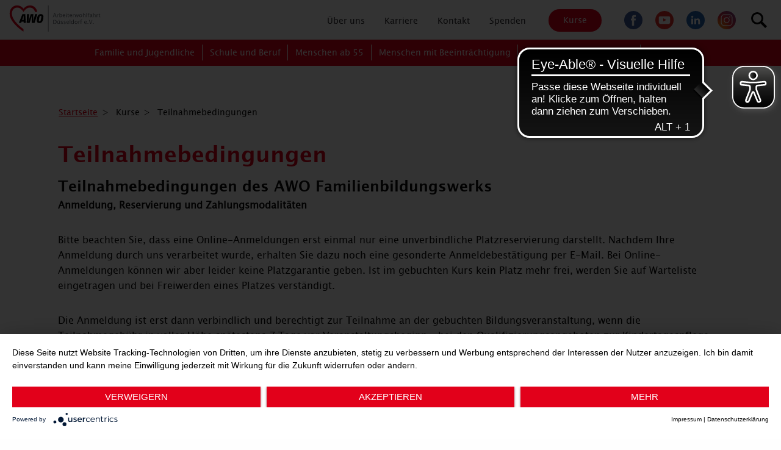

--- FILE ---
content_type: text/html; charset=utf-8
request_url: https://www.awo-duesseldorf.de/awo-kurse/teilnahmebedingungen
body_size: 12889
content:
<!DOCTYPE html>
<html lang="de" class="no-js">
<head>

<meta charset="utf-8">
<!-- 
	This website is powered by TYPO3 - inspiring people to share!
	TYPO3 is a free open source Content Management Framework initially created by Kasper Skaarhoj and licensed under GNU/GPL.
	TYPO3 is copyright 1998-2026 of Kasper Skaarhoj. Extensions are copyright of their respective owners.
	Information and contribution at https://typo3.org/
-->


<link rel="icon" href="/_assets/93ccd12b88d8ada4a217dde60652cfa5/img/icons/favicon.ico" type="image/vnd.microsoft.icon">
<title>Teilnahmebedingungen | Awo</title>
<meta http-equiv="x-ua-compatible" content="ie=edge">
<meta name="generator" content="TYPO3 CMS">
<meta name="viewport" content="width=device-width, initial-scale=1, shrink-to-fit=no">
<meta name="twitter:card" content="summary">


<link rel="stylesheet" href="/typo3temp/assets/compressed/merged-a090796b26b65957c0bf7c567a2e267d-9466f5e2ec9fdaccaac6d201311f1637.css?1762183048" media="all">







<meta data-privacy-proxy-server="https://privacy-proxy-server.usercentrics.eu">
<script type="application/javascript" src="https://app.usercentrics.eu/latest/main.js" id="zyTDjrR4n"></script>
<script type="application/javascript" src="https://privacy-proxy.usercentrics.eu/latest/uc-block.bundle.js"></script>
<script type="text/javascript">
    window.dataLayer = window.dataLayer || [];
    function gtag(){dataLayer.push(arguments);}
    gtag('js', new Date());
    gtag('config', 'G-NE62F0NFSP', { 'anonymize_ip': true });

    gtag("consent", "default", {
        ad_storage: "denied",
        analytics_storage: "denied",
        wait_for_update: 2000
    });

    gtag("set", "ads_data_redaction", true);
</script>
<script type="text/javascript">
    (function(w, d, s, l, i) {
        w[l] = w[l] || [];
        w[l].push({
            'gtm.start': new Date().getTime(),
            event: 'gtm.js'
        });
        var f = d.getElementsByTagName(s)[0],
            j = d.createElement(s),
            dl = l != 'dataLayer' ? '&l=' + l : '';
        j.async = true;
        j.src =
            'https://www.googletagmanager.com/gtag/js?id=' + i + dl;
        f.parentNode.insertBefore(j, f);
    })(window, document, 'script', 'dataLayer', 'G-NE62F0NFSP');
</script><script async src="https://cdn.eye-able.com/configs/www.awo-duesseldorf.de.js"></script>
<script async src="https://cdn.eye-able.com/public/js/eyeAble.js"></script>
<script async src="https://access.eye-able.com/configs/www.awo-duesseldorf.de.js"></script>
<script async src="https://translate-cdn.eye-able.com/eye-able-translate.js"></script>
<link rel="canonical" href="https://www.awo-duesseldorf.de/awo-kurse/teilnahmebedingungen/"/>

</head>
<body class="page">
<!--[if lte IE 9]>
<p class="browserupgrade">Sie nutzen einen <strong>zu alten</strong> Browser. Bitte <a href="http://browsehappy.com/">aktualisieren Sie Ihren Browser</a> oder <a href="http://www.google.com/chromeframe/?redirect=true">aktivieren Sie Google Chrome Frame</a>.</p>
<![endif]-->

<header class="scrolling">
    <div class="grid-container">
    <div class="grid-x grid-padding-x">
        
    <div class="cell medium-4 logo">
        <a href="/">
            <img alt="logo AWO-duesseldorf" src="/_assets/93ccd12b88d8ada4a217dde60652cfa5/img/AW-Logo-rgb-AWO-Duesseldorf.svg" width="982" height="297" />
        </a>
    </div>

        <div class="cell large-8 show-element-lg text-right">
            
    <div class="top-menu-section">
        
        
    <ul class="vertical medium-horizontal menu dropdown mega-menu-top" data-dropdown-menu data-closing-time="0"
        data-hover-delay="0">
        
            <li class="mega-menu" data-closing-time="0">
                
    
            <a class="sub-pages" data-toggle="mega-menu-110" href="#/" data-closing-time="0">
                <span class="dropdown-icon">Über uns</span>
            </a>
        

                
                    <div class="dropdown-pane bottom" id="mega-menu-110" data-dropdown
                         data-options="closeOnClick:true;" data-closing-time="0" data-close-on-click="true">
                        <div class="grid-container">
                            <div class="grid-x grid-margin-x border-right-gray">
                                
                                    
    <div class="cell small-12 medium-4">
        <div class="text-left">
            <h6>AWO Düsseldorf</h6>
            
                
                    
    <ul class="menu vertical">
        <li>
            <a href="/ueber-uns/awo-duesseldorf/awo-duesseldorf/" target="_top">
                AWO Düsseldorf
            </a>
        </li>
    </ul>

                
                    
    <ul class="menu vertical">
        <li>
            <a href="/ueber-uns/awo-duesseldorf/awo-kreisverband/" target="_top">
                AWO Kreisverband
            </a>
        </li>
    </ul>

                
                    
    <ul class="menu vertical">
        <li>
            <a href="/ueber-uns/awo-duesseldorf/vorstand-der-awo-duesseldorf/" target="_top">
                Vorstand der AWO Düsseldorf
            </a>
        </li>
    </ul>

                
                    
    <ul class="menu vertical">
        <li>
            <a href="/ueber-uns/awo-duesseldorf/ortsvereine/" target="_top">
                AWO Ortsvereine
            </a>
        </li>
    </ul>

                
                    
    <ul class="menu vertical">
        <li>
            <a href="/ueber-uns/awo-duesseldorf/awo-bbz-ggmbh/" target="_top">
                AWO BBZ gGmbH
            </a>
        </li>
    </ul>

                
                    
    <ul class="menu vertical">
        <li>
            <a href="/ueber-uns/awo-duesseldorf/awo-familienglobus-ggmbh/" target="_top">
                AWO Familienglobus gGmbH
            </a>
        </li>
    </ul>

                
                    
    <ul class="menu vertical">
        <li>
            <a href="/ueber-uns/awo-duesseldorf/awo-vita-ggmbh/" target="_top">
                AWO VITA gGmbH
            </a>
        </li>
    </ul>

                
                    
    <ul class="menu vertical">
        <li>
            <a href="/ueber-uns/awo-duesseldorf/awodus-gmbh/" target="_top">
                AWO.DUS GmbH
            </a>
        </li>
    </ul>

                
                    
    <ul class="menu vertical">
        <li>
            <a href="/ueber-uns/awo-duesseldorf/awo-kreisjugendwerk/" target="_top">
                AWO Kreisjugendwerk
            </a>
        </li>
    </ul>

                
                    
    <ul class="menu vertical">
        <li>
            <a href="/ueber-uns/awo-duesseldorf/awo-unsere-leitsaetze/" target="_top">
                AWO: Unsere Leitsätze
            </a>
        </li>
    </ul>

                
                    
    <ul class="menu vertical">
        <li>
            <a href="/ueber-uns/awo-duesseldorf/awo-netzwerk/" target="_top">
                AWO Bundesverband
            </a>
        </li>
    </ul>

                
                    
    <ul class="menu vertical">
        <li>
            <a href="/ueber-uns/awo-duesseldorf/awo-bezirksverband-niederrhein/" target="_top">
                AWO Bezirksverband Niederrhein
            </a>
        </li>
    </ul>

                
                    
    <ul class="menu vertical">
        <li>
            <a href="/ueber-uns/awo-duesseldorf/awo-international/" target="_top">
                AWO International
            </a>
        </li>
    </ul>

                
            
        </div>
    </div>

                                
                                    
    <div class="cell small-12 medium-4">
        <div class="text-left">
            <h6>Aktiv werden</h6>
            
                
                    
    <ul class="menu vertical">
        <li>
            <a href="/ueber-uns/aktiv-werden/mitglied-werden/attraktive-vorteile-als-mitglied/" target="_top">
                Attraktive Vorteile als Mitglied
            </a>
        </li>
    </ul>

                
                    
    <ul class="menu vertical">
        <li>
            <a href="/ueber-uns/aktiv-werden/mitglied-werden/" target="_top">
                AWO &amp; Kreisjugendwerk: Jetzt Mitglied werden!
            </a>
        </li>
    </ul>

                
                    
    <ul class="menu vertical">
        <li>
            <a href="/ueber-uns/aktiv-werden/ehrenamt/" target="_top">
                Ehrenamt
            </a>
        </li>
    </ul>

                
                    
    <ul class="menu vertical">
        <li>
            <a href="/ueber-uns/aktiv-werden/ehrenamtsboerse/" target="_top">
                Ehrenamtsbörse
            </a>
        </li>
    </ul>

                
                    
    <ul class="menu vertical">
        <li>
            <a href="/ueber-uns/aktiv-werden/kooperationen/" target="_top">
                Kooperationen
            </a>
        </li>
    </ul>

                
                    
    <ul class="menu vertical">
        <li>
            <a href="/spenden/" target="https://preisverleihung.awo-duesseldorf.de/awo-innovationspreis">
                Spenden
            </a>
        </li>
    </ul>

                
            
        </div>
    </div>

                                
                                    
    <div class="cell small-12 medium-4">
        <div class="text-left">
            <h6>Service</h6>
            
                
                    
    <ul class="menu vertical">
        <li>
            <a href="/ueber-uns/service/presse/" target="_top">
                Pressebereich
            </a>
        </li>
    </ul>

                
                    
    <ul class="menu vertical">
        <li>
            <a href="/news/" target="_top">
                Neuigkeiten
            </a>
        </li>
    </ul>

                
                    
    <ul class="menu vertical">
        <li>
            <a href="/ueber-uns/service/einfache-sprache/" target="_top">
                Einfache Sprache
            </a>
        </li>
    </ul>

                
                    
    <ul class="menu vertical">
        <li>
            <a href="/ueber-uns/service/stadtkarte/" target="_top">
                Unsere Standorte
            </a>
        </li>
    </ul>

                
                    
    <ul class="menu vertical">
        <li>
            <a href="/ueber-uns/service/awo-spiegel/" target="_top">
                AWOspiegel - Das Magazin der AWO Düsseldorf
            </a>
        </li>
    </ul>

                
                    
    <ul class="menu vertical">
        <li>
            <a href="/ueber-uns/service/downloads/" target="_top">
                Downloads
            </a>
        </li>
    </ul>

                
            
        </div>
    </div>

                                
                            </div>
                        </div>
                    </div>
                
            </li>
        
            <li class="mega-menu" data-closing-time="0">
                
    
            <a class="sub-pages" data-toggle="mega-menu-111" href="#/" data-closing-time="0">
                <span class="dropdown-icon">Karriere</span>
            </a>
        

                
                    <div class="dropdown-pane bottom" id="mega-menu-111" data-dropdown
                         data-options="closeOnClick:true;" data-closing-time="0" data-close-on-click="true">
                        <div class="grid-container">
                            <div class="grid-x grid-margin-x border-right-gray">
                                
                                    
    <div class="cell small-12 medium-4">
        <div class="text-left">
            <h6>A WOnderful Job</h6>
            
                
                    
    <ul class="menu vertical">
        <li>
            <a href="/arbeiten/a-wonderful-job-1/" target="_top">
                A WOnderful Job mit attraktiven Sozialleistungen
            </a>
        </li>
    </ul>

                
                    
    <ul class="menu vertical">
        <li>
            <a href="/arbeiten/a-wonderful-job/a-wonderful-job-als-sozialarbeiterin/" target="_top">
                A WOnderful Job als Sozialarbeiter*in
            </a>
        </li>
    </ul>

                
                    
    <ul class="menu vertical">
        <li>
            <a href="/arbeiten/a-wonderful-job/a-wonderful-job-als-pflegefachkraft/" target="_top">
                A WOnderful Job als Pflegefachkraft
            </a>
        </li>
    </ul>

                
                    
    <ul class="menu vertical">
        <li>
            <a href="/arbeiten/a-wonderful-job/a-wonderful-job-als-erzieherin/" target="_top">
                A WOnderful Job als Erzieher*in/Pädagog*in
            </a>
        </li>
    </ul>

                
            
        </div>
    </div>

                                
                                    
    <div class="cell small-12 medium-4">
        <div class="text-left">
            <h6>Arbeiten bei der AWO Düsseldorf</h6>
            
                
                    
    <ul class="menu vertical">
        <li>
            <a href="/arbeiten/stellenboerse/aktuelle-stellenangebote/" target="_top">
                Aktuelle Stellenangebote
            </a>
        </li>
    </ul>

                
                    
    <ul class="menu vertical">
        <li>
            <a href="/gute-gruende-bei-der-awo-duesseldorf-zu-arbeiten-1/" target="_top">
                Unsere Benefits
            </a>
        </li>
    </ul>

                
                    
    <ul class="menu vertical">
        <li>
            <a href="/arbeiten/default-09952b37af/empfehlungsprogramm-awolleginnen-gesucht/" target="_top">
                Empfehlungsprogramm: AWO*lleginnen gesucht
            </a>
        </li>
    </ul>

                
            
        </div>
    </div>

                                
                                    
    <div class="cell small-12 medium-4">
        <div class="text-left">
            <h6>Deine Ausbildung und dein duales Studium bei der AWO!</h6>
            
                
                    
    <ul class="menu vertical">
        <li>
            <a href="/arbeiten/deine-ausbildung-bei-der-awo/duales-studium/" target="_top">
                Duales Studium
            </a>
        </li>
    </ul>

                
                    
    <ul class="menu vertical">
        <li>
            <a href="/arbeiten/deine-ausbildung-bei-der-awo/pflegefachkraft-1/" target="_top">
                Erzieher*innen
            </a>
        </li>
    </ul>

                
                    
    <ul class="menu vertical">
        <li>
            <a href="/arbeiten/deine-ausbildung-bei-der-awo/pflegefachkraft/" target="_top">
                Pflegefachkraft
            </a>
        </li>
    </ul>

                
                    
    <ul class="menu vertical">
        <li>
            <a href="/arbeiten/deine-ausbildung-bei-der-awo/kinderpflegerinnen/" target="_top">
                Kinderpfleger*innen
            </a>
        </li>
    </ul>

                
            
        </div>
    </div>

                                
                            </div>
                        </div>
                    </div>
                
            </li>
        
            <li class="mega-menu" data-closing-time="0">
                
    
            <a href="/kontakt/" target="_top" class="single-page">
                <span>
                     Kontakt
                </span>
            </a>
        

                
            </li>
        
            <li class="mega-menu" data-closing-time="0">
                
    
            <a href="/spenden/" target="https://preisverleihung.awo-duesseldorf.de/awo-innovationspreis" class="single-page">
                <span>
                     Spenden
                </span>
            </a>
        

                
            </li>
        
    </ul>

    















    </div>
    <div class="top-menu-section">
        <a class="button btn red-btn" href="/awo-kurse/">Kurse</a>
    </div>
    <div class="top-menu-section">
        
        
    <ul class="social-icons">
        
            <li>
                <a href="https://www.facebook.com/awoduesseldorf/" target="_blank" rel="noreferrer">
                    <img alt="Facebook" src="/_assets/93ccd12b88d8ada4a217dde60652cfa5/img/icons/social-icons/icon-facebook.svg" width="30" height="30" />
                </a>
            </li>
        
            <li>
                <a href="https://www.youtube.com/channel/UCfZ9vQ7sBSOd_JLM1D5ZJMA" target="_blank" rel="noreferrer">
                    <img alt="YouTube" src="/_assets/93ccd12b88d8ada4a217dde60652cfa5/img/icons/social-icons/icon-youtube.svg" width="30" height="30" />
                </a>
            </li>
        
            <li>
                <a href="https://www.linkedin.com/company/36962633/" target="_blank" rel="noreferrer">
                    <img alt="LinkedIn" src="/_assets/93ccd12b88d8ada4a217dde60652cfa5/img/icons/social-icons/icon-linkedin.svg" width="30" height="30" />
                </a>
            </li>
        
            <li>
                <a href="https://www.instagram.com/awo_duesseldorf/" target="_blank" rel="noreferrer">
                    <img alt="Instagram" src="/_assets/93ccd12b88d8ada4a217dde60652cfa5/img/icons/social-icons/icon-instagram.svg" width="30" height="30" />
                </a>
            </li>
        
    </ul>
    <div class="search-mobile" data-responsive-toggle="search-container" data-hide-for="">
        <a class="search-icon" data-toggle="search-container" href="javascript:void(0)" aria-label="Suchen">
            <span class="circle"></span>
            <span class="handle"></span>
        </a>
    </div>

    






    </div>

            
                
	<div id="search-container" data-toggler style="display: none;">
		<form method="get" id="tx-solr-search-form-pi-results" action="/suche/sucherergebnisse/" data-suggest="/suche/sucherergebnisse?type=7384" data-suggest-header="Top Results" accept-charset="utf-8">
			

			

			<input type="search"
				   class="tx-solr-q js-solr-q tx-solr-suggest tx-solr-suggest-focus form-control animated-search-form show-for-medium-up"
				   name="tx_solr[q]"
				   value=""
				   placeholder="Suchen..."
			/>

			<button type="submit"  value="Suche" class="button btn red-btn tx-solr-submit">Suche</button>
		</form>
	</div>


            
        </div>
    </div>
</div>





</header>


    <section class="hero-screen">
        <nav class="top-content-section top-content-scrolling easy-speech-layer" data-options="scrolltop: false">
    
    <div class="hamburger-box" data-responsive-toggle="main-menu" data-hide-for="large">
        <div class="hamburger" id="hamburger-1" data-toggle="main-menu">
            <span class="line"></span>
            <span class="line"></span>
            <span class="line"></span>
        </div>
    </div>


    <div class="top-bar" id="main-menu">
        <div class="grid-container p-0">
            <ul class="vertical medium-horizontal dropdown menu mobile-menu level-1" data-responsive-menu="accordion large-dropdown">
                
                    <li class="mega-menu" data-closing-time="0">
                        
    <a href="#/" data-toggle="mega-menu-0" data-closing-time="0">
        <!-- Crop the test to test the Menu -->
        <span class="">Familie und Jugendliche</span>
        <span class="float-right plus-icon plus-icon-opened">&nbsp;</span>
    </a>


                        
                            <div class="dropdown-pane bottom" id="mega-menu-0" data-dropdown data-options="closeOnClick:true;" data-closing-time="0" data-close-on-click="true">
                                <div class="grid-container p-0">
                                    <div class="grid-x grid-margin-x border-right-gray">
                                        
                                            
                                                
    <div class="cell small-12 m-0 w-100 large-offset-2 medium-3">
        <ul class="multilevel-accordion-menu vertical menu level-2" data-accordion-menu>
            <li>
               <a href="/familien/beratung/" target="_top">
                   <span class="">Beratung und Begegnung</span>
                   <span class="float-right plus-icon plus-icon-opened">&nbsp;</span>
               </a>
                <ul class="menu vertical sublevel-1 level-3">
                    
                        
    <li>
        <a href="/familien/beratung/erziehungsberatung/" target="_top">
            Beratung für Kinder, Jugendliche und Familien
        </a>
    </li>

                    
                        
    <li>
        <a href="/familien/beratung/begleiteter-umgang/" target="_top">
            Begleiteter Umgang
        </a>
    </li>

                    
                        
    <li>
        <a href="/familien/beratung/regenbogenfamilien/" target="_top">
            Regenbogenfamilien
        </a>
    </li>

                    
                        
    <li>
        <a href="/familien/beratung/treffs/" target="_top">
            Familien- und Stadtteiltreffs
        </a>
    </li>

                    
                        
    <li>
        <a href="/familien/beratung/kinder-und-jugendberatung/" target="_top">
            Till Eulenspiegel
        </a>
    </li>

                    
                        
    <li>
        <a href="/familien/jugendmedienschutz-medienpraevention/" target="_top">
            Jugendmedienschutz &amp; Medienprävention
        </a>
    </li>

                    
                        
    <li>
        <a href="/familien/beratung/jugendtreffs/" target="_top">
            Jugendtreffs
        </a>
    </li>

                    
                </ul>
            </li>
        </ul>
    </div>

                                            
                                        
                                            
                                                
    <div class="cell small-12 m-0 w-100  medium-3">
        <ul class="multilevel-accordion-menu vertical menu level-2" data-accordion-menu>
            <li>
               <a href="/familien/betreuung/" target="_top">
                   <span class="">Betreuung und Förderung</span>
                   <span class="float-right plus-icon plus-icon-opened">&nbsp;</span>
               </a>
                <ul class="menu vertical sublevel-1 level-3">
                    
                        
    <li>
        <a href="/familien/betreuung/kitas/" target="_top">
            Kitas
        </a>
    </li>

                    
                        
    <li>
        <a href="/familien/betreuung/familienbildung/" target="_top">
            Familienbildung
        </a>
    </li>

                    
                        
    <li>
        <a href="/familien/betreuung/kindertagespflege/" target="_top">
            Kindertagespflege
        </a>
    </li>

                    
                        
    <li>
        <a href="/familien/betreuung/institutionelles-schutzkonzept/" target="_top">
            Institutionelles Schutzkonzept
        </a>
    </li>

                    
                </ul>
            </li>
        </ul>
    </div>

                                            
                                        
                                            
                                                
    <div class="cell small-12 m-0 w-100  medium-3">
        <ul class="multilevel-accordion-menu vertical menu level-2" data-accordion-menu>
            <li>
               <a href="/familien/intensive-hilfen/" target="_top">
                   <span class="">Intensive Hilfen</span>
                   <span class="float-right plus-icon plus-icon-opened">&nbsp;</span>
               </a>
                <ul class="menu vertical sublevel-1 level-3">
                    
                        
    <li>
        <a href="/familien/intensive-hilfen/wohngruppen-fuer-kinder-und-jugendliche/" target="_top">
            Wohngruppen für Kinder und Jugendliche
        </a>
    </li>

                    
                        
    <li>
        <a href="/familien/intensive-hilfen/ambulante-hilfen-zur-erziehung/" target="_top">
            Ambulante Hilfen zur Erziehung
        </a>
    </li>

                    
                        
    <li>
        <a href="/familien/intensive-hilfen/tagesgruppe/" target="_top">
            Heilpädagogische Tagesgruppe
        </a>
    </li>

                    
                        
    <li>
        <a href="/familien/intensive-hilfen/familienaehnliche-wohnformen/" target="_top">
            Familienähnliche Wohnformen
        </a>
    </li>

                    
                </ul>
            </li>
        </ul>
    </div>

                                            
                                        
                                    </div>
                                </div>
                            </div>
                        
                    </li>
                
                    <li class="mega-menu" data-closing-time="0">
                        
    <a href="#/" data-toggle="mega-menu-1" data-closing-time="0">
        <!-- Crop the test to test the Menu -->
        <span class="">Schule und Beruf</span>
        <span class="float-right plus-icon plus-icon-opened">&nbsp;</span>
    </a>


                        
                            <div class="dropdown-pane bottom" id="mega-menu-1" data-dropdown data-options="closeOnClick:true;" data-closing-time="0" data-close-on-click="true">
                                <div class="grid-container p-0">
                                    <div class="grid-x grid-margin-x border-right-gray">
                                        
                                            
                                                
    <div class="cell small-12 m-0 w-100 large-offset-2 medium-auto">
        <ul class="multilevel-accordion-menu vertical menu level-2" data-accordion-menu>
            <li>
               <a href="/schule-beruf/verbundausbildung-1/" target="_top">
                   <span class="">Verbundausbildung</span>
                   <span class="float-right plus-icon plus-icon-opened">&nbsp;</span>
               </a>
                <ul class="menu vertical sublevel-1 level-3">
                    
                        
    <li>
        <a href="/schule-beruf/verbundausbildung-1-1/" target="_top">
            Verbundausbildung
        </a>
    </li>

                    
                </ul>
            </li>
        </ul>
    </div>

                                            
                                        
                                            
                                                
    <div class="cell small-12 m-0 w-100  medium-auto">
        <ul class="multilevel-accordion-menu vertical menu level-2" data-accordion-menu>
            <li>
               <a href="/schule-beruf/eingliederungshilfen/" target="_top">
                   <span class="">Eingliederungshilfen</span>
                   <span class="float-right plus-icon plus-icon-opened">&nbsp;</span>
               </a>
                <ul class="menu vertical sublevel-1 level-3">
                    
                        
    <li>
        <a href="/schule-beruf/eingliederungshilfen/integrationshilfe-an-schulen/" target="_top">
            Integrationshilfe an Schulen
        </a>
    </li>

                    
                </ul>
            </li>
        </ul>
    </div>

                                            
                                        
                                            
                                                
    <div class="cell small-12 m-0 w-100  medium-auto">
        <ul class="multilevel-accordion-menu vertical menu level-2" data-accordion-menu>
            <li>
               <a href="/schule-beruf/schule/" target="_top">
                   <span class="">Schule</span>
                   <span class="float-right plus-icon plus-icon-opened">&nbsp;</span>
               </a>
                <ul class="menu vertical sublevel-1 level-3">
                    
                        
    <li>
        <a href="/schule-beruf/schule/ganztagsbetreuung/" target="_top">
            Ganztagsbetreuung
        </a>
    </li>

                    
                        
    <li>
        <a href="/schule-beruf/schule/andere-betreungsmassnahmen/" target="_top">
            Andere Betreuungsmaßnahmen
        </a>
    </li>

                    
                        
    <li>
        <a href="/schule-beruf/schule/schulsozialarbeit/" target="_top">
            Schulsozialarbeit
        </a>
    </li>

                    
                </ul>
            </li>
        </ul>
    </div>

                                            
                                        
                                            
                                                
    <div class="cell small-12 m-0 w-100  medium-auto">
        <ul class="multilevel-accordion-menu vertical menu level-2" data-accordion-menu>
            <li>
               <a href="/schule-beruf/uebergang/" target="_top">
                   <span class="">Übergang Schule - Beruf</span>
                   <span class="float-right plus-icon plus-icon-opened">&nbsp;</span>
               </a>
                <ul class="menu vertical sublevel-1 level-3">
                    
                        
    <li>
        <a href="/schule-beruf/uebergang/aktivierung-und-orientierung/" target="_top">
            Aktivierung und Orientierung
        </a>
    </li>

                    
                        
    <li>
        <a href="/schule-beruf/uebergang/berufsorientierung/" target="_top">
            Berufsorientierung
        </a>
    </li>

                    
                        
    <li>
        <a href="/schule-beruf/uebergang/berufsvorbereitung/" target="_top">
            Berufsvorbereitung
        </a>
    </li>

                    
                        
    <li>
        <a href="/schule-beruf/uebergang/ausbildungsprogramm-nrw/" target="_top">
            Ausbildungsprogramm NRW
        </a>
    </li>

                    
                        
    <li>
        <a href="/schule-beruf/uebergang/ausbildungswege-nrw/" target="_top">
            Ausbildungswege NRW
        </a>
    </li>

                    
                        
    <li>
        <a href="/schule-beruf/uebergang/ausbildung/" target="_top">
            (Teilzeit-)Ausbildung
        </a>
    </li>

                    
                </ul>
            </li>
        </ul>
    </div>

                                            
                                        
                                            
                                                
    <div class="cell small-12 m-0 w-100  medium-auto">
        <ul class="multilevel-accordion-menu vertical menu level-2" data-accordion-menu>
            <li>
               <a href="/schule-beruf/berufliche-perspektiven/" target="_top">
                   <span class="">Berufliche Perspektiven</span>
                   <span class="float-right plus-icon plus-icon-opened">&nbsp;</span>
               </a>
                <ul class="menu vertical sublevel-1 level-3">
                    
                        
    <li>
        <a href="/schule-beruf/berufliche-perspektiven/individuelle-aktivierung-und-berufliche-eingliederung/" target="_top">
            Individuelle Aktivierung und berufliche Eingliederung
        </a>
    </li>

                    
                        
    <li>
        <a href="/schule-beruf/berufliche-perspektiven/einsteigen-und-teilhaben/" target="_top">
            Einsteigen und teilhaben
        </a>
    </li>

                    
                        
    <li>
        <a href="/schule-beruf/berufliche-perspektiven/arbeitsgelegenheiten/" target="_top">
            Arbeitsgelegenheiten
        </a>
    </li>

                    
                        
    <li>
        <a href="/schule-beruf/berufliche-perspektiven/beratung/" target="_top">
            Offenes Angebot für Arbeitssuchende
        </a>
    </li>

                    
                        
    <li>
        <a href="/schule-beruf/berufliche-perspektiven/ala-andere-leistungsanbieter-in-normaler-sprache/" target="_top">
            ALA – Andere Leistungsanbieter in normaler Sprache
        </a>
    </li>

                    
                        
    <li>
        <a href="/schule-beruf/berufliche-perspektiven/ala-andere-leistungsanbieter-in-einfacher-sprache/" target="_top">
            ALA – Andere Leistungsanbieter in einfacher Sprache
        </a>
    </li>

                    
                </ul>
            </li>
        </ul>
    </div>

                                            
                                        
                                    </div>
                                </div>
                            </div>
                        
                    </li>
                
                    <li class="mega-menu" data-closing-time="0">
                        
    <a href="#/" data-toggle="mega-menu-2" data-closing-time="0">
        <!-- Crop the test to test the Menu -->
        <span class="">Menschen ab 55</span>
        <span class="float-right plus-icon plus-icon-opened">&nbsp;</span>
    </a>


                        
                            <div class="dropdown-pane bottom" id="mega-menu-2" data-dropdown data-options="closeOnClick:true;" data-closing-time="0" data-close-on-click="true">
                                <div class="grid-container p-0">
                                    <div class="grid-x grid-margin-x border-right-gray">
                                        
                                            
                                                
    <div class="cell small-12 m-0 w-100 large-offset-2 medium-3">
        <ul class="multilevel-accordion-menu vertical menu level-2" data-accordion-menu>
            <li>
               <a href="/ab-55/alltag/" target="_top">
                   <span class="">Unterstützung im Alltag</span>
                   <span class="float-right plus-icon plus-icon-opened">&nbsp;</span>
               </a>
                <ul class="menu vertical sublevel-1 level-3">
                    
                        
    <li>
        <a href="/ab-55/alltag/betreuung-bei-demenz/" target="_top">
            Betreuung bei Demenz
        </a>
    </li>

                    
                        
    <li>
        <a href="/ab-55/alltag/hausnotruf/" target="_top">
            Hausnotruf
        </a>
    </li>

                    
                        
    <li>
        <a href="/ab-55/alltag/tagespflege/" target="_top">
            Willkommen bei unserer Tagespflege!
        </a>
    </li>

                    
                        
    <li>
        <a href="/ab-55/alltag/kurzzeitpflege/" target="_top">
            Kurzzeitpflege
        </a>
    </li>

                    
                        
    <li>
        <a href="/ab-55/alltag/ambulante-pflege/" target="_top">
            Quartierspflege
        </a>
    </li>

                    
                        
    <li>
        <a href="/ab-55/alltag/service-wohnen/" target="_top">
            Service Wohnen
        </a>
    </li>

                    
                </ul>
            </li>
        </ul>
    </div>

                                            
                                        
                                            
                                                
    <div class="cell small-12 m-0 w-100  medium-3">
        <ul class="multilevel-accordion-menu vertical menu level-2" data-accordion-menu>
            <li>
               <a href="/ab-55/wohnen/" target="_top">
                   <span class="">Stationäre Pflege</span>
                   <span class="float-right plus-icon plus-icon-opened">&nbsp;</span>
               </a>
                <ul class="menu vertical sublevel-1 level-3">
                    
                        
    <li>
        <a href="/ab-55/wohnen/stationaere-pflege/" target="_top">
            Einrichtungen für Senior*innen
        </a>
    </li>

                    
                        
    <li>
        <a href="/ab-55/wohnen/gerontopsychiatrische-pflege/" target="_top">
            Gerontopsychiatrische Pflege: Das Lore-Agnes-Haus
        </a>
    </li>

                    
                </ul>
            </li>
        </ul>
    </div>

                                            
                                        
                                            
                                                
    <div class="cell small-12 m-0 w-100  medium-3">
        <ul class="multilevel-accordion-menu vertical menu level-2" data-accordion-menu>
            <li>
               <a href="/ab-55/ambulante-dienste/" target="_top">
                   <span class="">Ambulante Dienste</span>
                   <span class="float-right plus-icon plus-icon-opened">&nbsp;</span>
               </a>
                <ul class="menu vertical sublevel-1 level-3">
                    
                        
    <li>
        <a href="/ab-55/ambulante-dienste/ambulante-dienste/" target="_top">
            Ambulante Dienste
        </a>
    </li>

                    
                        
    <li>
        <a href="/ab-55/ambulante-dienste/demenz-wg/" target="_top">
            Demenz-WG
        </a>
    </li>

                    
                        
    <li>
        <a href="/ab-55/ambulante-dienste/wohnen-mit-versorgungssicherheit/" target="_top">
            Wohnen mit Versorgungssicherheit
        </a>
    </li>

                    
                        
    <li>
        <a href="/ab-55/ambulante-dienste/neue-wg-in-benrath/" target="_top">
            Pflege-WG
        </a>
    </li>

                    
                        
    <li>
        <a href="/ab-55/ambulante-dienste/infos-fuer-miet-interessierte/" target="_top">
            Infos für Miet-Interessierte
        </a>
    </li>

                    
                </ul>
            </li>
        </ul>
    </div>

                                            
                                        
                                            
                                                
    <div class="cell small-12 m-0 w-100  medium-3">
        <ul class="multilevel-accordion-menu vertical menu level-2" data-accordion-menu>
            <li>
               <a href="/ab-55/treffs/" target="_top">
                   <span class="">Beratung und Treffs</span>
                   <span class="float-right plus-icon plus-icon-opened">&nbsp;</span>
               </a>
                <ul class="menu vertical sublevel-1 level-3">
                    
                        
    <li>
        <a href="/ab-55/treffs/nachbarschaftstreff-quartier-freiheit/" target="_top">
            Nachbarschaftstreff Quartier Freiheit
        </a>
    </li>

                    
                        
    <li>
        <a href="/ab-55/treffs/zentren-plus/" target="_top">
            zentren plus
        </a>
    </li>

                    
                        
    <li>
        <a href="/ab-55/treffs/beratung/" target="_top">
            Beratung
        </a>
    </li>

                    
                        
    <li>
        <a href="/ab-55/treffs/beratung-lsbti/" target="_top">
            Queer im Alter
        </a>
    </li>

                    
                </ul>
            </li>
        </ul>
    </div>

                                            
                                        
                                    </div>
                                </div>
                            </div>
                        
                    </li>
                
                    <li class="mega-menu" data-closing-time="0">
                        
    <a href="#/" data-toggle="mega-menu-3" data-closing-time="0">
        <!-- Crop the test to test the Menu -->
        <span class="">Menschen mit Beeinträchtigung</span>
        <span class="float-right plus-icon plus-icon-opened">&nbsp;</span>
    </a>


                        
                            <div class="dropdown-pane bottom" id="mega-menu-3" data-dropdown data-options="closeOnClick:true;" data-closing-time="0" data-close-on-click="true">
                                <div class="grid-container p-0">
                                    <div class="grid-x grid-margin-x border-right-gray">
                                        
                                            
                                                
    <div class="cell small-12 m-0 w-100 large-offset-2 medium-3">
        <ul class="multilevel-accordion-menu vertical menu level-2" data-accordion-menu>
            <li>
               <a href="/behinderung/begleitung/" target="_top">
                   <span class="">Begleitung</span>
                   <span class="float-right plus-icon plus-icon-opened">&nbsp;</span>
               </a>
                <ul class="menu vertical sublevel-1 level-3">
                    
                        
    <li>
        <a href="/behinderung/begleitung/tagesstaette/" target="_top">
            Tagesstätte
        </a>
    </li>

                    
                        
    <li>
        <a href="/behinderung/begleitung/treffs/" target="_top">
            Treffs
        </a>
    </li>

                    
                        
    <li>
        <a href="/behinderung/begleitung/gesetzliche-betreuung/" target="_top">
            Gesetzliche Betreuung
        </a>
    </li>

                    
                        
    <li>
        <a href="/behinderung/begleitung/begleitung-ehrenamtliche-betreuerinnen/" target="_top">
            Begleitung von ehrenamtlichen Betreuer*innen
        </a>
    </li>

                    
                </ul>
            </li>
        </ul>
    </div>

                                            
                                        
                                            
                                                
    <div class="cell small-12 m-0 w-100  medium-3">
        <ul class="multilevel-accordion-menu vertical menu level-2" data-accordion-menu>
            <li>
               <a href="/behinderung/wohnen/" target="_top">
                   <span class="">Wohnen</span>
                   <span class="float-right plus-icon plus-icon-opened">&nbsp;</span>
               </a>
                <ul class="menu vertical sublevel-1 level-3">
                    
                        
    <li>
        <a href="/behinderung/wohnen/unsere-wohnungen/" target="_top">
            Ambulant betreutes Wohnen
        </a>
    </li>

                    
                        
    <li>
        <a href="/behinderung/wohnen/wg-fuer-junge-menschen/" target="_top">
            WG für junge Menschen
        </a>
    </li>

                    
                        
    <li>
        <a href="/behinderung/wohnen/stationaere-betreuung/" target="_top">
            Stationäre Betreuung
        </a>
    </li>

                    
                </ul>
            </li>
        </ul>
    </div>

                                            
                                        
                                            
                                                
    <div class="cell small-12 m-0 w-100  medium-3">
        <ul class="multilevel-accordion-menu vertical menu level-2" data-accordion-menu>
            <li>
               <a href="/behinderung/beratung/" target="_top">
                   <span class="">Beratung</span>
                   <span class="float-right plus-icon plus-icon-opened">&nbsp;</span>
               </a>
                <ul class="menu vertical sublevel-1 level-3">
                    
                        
    <li>
        <a href="/behinderung/beratung/geistiges-handicap/" target="_top">
            Geistiges Handicap
        </a>
    </li>

                    
                        
    <li>
        <a href="/behinderung/beratung/koerperliches-handicap/" target="_top">
            Körperliches Handicap
        </a>
    </li>

                    
                        
    <li>
        <a href="/behinderung/beratung/psychisches-handicap/" target="_top">
            Psychisches Handicap
        </a>
    </li>

                    
                        
    <li>
        <a href="/behinderung/beratung/arbeitsleben/" target="_top">
            Arbeitsleben
        </a>
    </li>

                    
                        
    <li>
        <a href="/behinderung/beratung/eaa/" target="_top">
            Einheitliche Ansprechstellen für Arbeitgeber (EAA)
        </a>
    </li>

                    
                        
    <li>
        <a href="/behinderung/beratung/berufliche-orientierung/" target="_top">
            Berufliche Orientierung
        </a>
    </li>

                    
                </ul>
            </li>
        </ul>
    </div>

                                            
                                        
                                    </div>
                                </div>
                            </div>
                        
                    </li>
                
                    <li class="mega-menu" data-closing-time="0">
                        
    <a href="#/" data-toggle="mega-menu-4" data-closing-time="0">
        <!-- Crop the test to test the Menu -->
        <span class="">Migration und Integration</span>
        <span class="float-right plus-icon plus-icon-opened">&nbsp;</span>
    </a>


                        
                            <div class="dropdown-pane bottom" id="mega-menu-4" data-dropdown data-options="closeOnClick:true;" data-closing-time="0" data-close-on-click="true">
                                <div class="grid-container p-0">
                                    <div class="grid-x grid-margin-x border-right-gray">
                                        
                                            
                                                
    <div class="cell small-12 m-0 w-100 large-offset-2 medium-3">
        <ul class="multilevel-accordion-menu vertical menu level-2" data-accordion-menu>
            <li>
               <a href="/migration/beratung/" target="_top">
                   <span class="">Beratung</span>
                   <span class="float-right plus-icon plus-icon-opened">&nbsp;</span>
               </a>
                <ul class="menu vertical sublevel-1 level-3">
                    
                        
    <li>
        <a href="/migration/beratung/migrationsberatung-fuer-erwachsene-zugewanderte/" target="_top">
            Migrationsberatung für erwachsene Zugewanderte
        </a>
    </li>

                    
                        
    <li>
        <a href="/migration/beratung/kommunales-integrationsmanagement/" target="_top">
            Kommunales Integrationsmanagement (KIM)
        </a>
    </li>

                    
                        
    <li>
        <a href="/migration/beratung/wohnen/" target="_top">
            Wohnen
        </a>
    </li>

                    
                        
    <li>
        <a href="/migration/beratung/bildung-und-arbeit/" target="_top">
            Bildung und Arbeit
        </a>
    </li>

                    
                        
    <li>
        <a href="/migration/beratung/finanzen/" target="_top">
            Finanzen
        </a>
    </li>

                    
                </ul>
            </li>
        </ul>
    </div>

                                            
                                        
                                            
                                                
    <div class="cell small-12 m-0 w-100  medium-3">
        <ul class="multilevel-accordion-menu vertical menu level-2" data-accordion-menu>
            <li>
               <a href="/migration/foerderung/" target="_top">
                   <span class="">Förderung</span>
                   <span class="float-right plus-icon plus-icon-opened">&nbsp;</span>
               </a>
                <ul class="menu vertical sublevel-1 level-3">
                    
                        
    <li>
        <a href="/migration/foerderung/integration-gefluechteter-und-migrantinnen-in-den-arbeitsmarkt-inar/" target="_top">
            Integration Geflüchteter und Migrant*innen in den Arbeitsmarkt (INAR)
        </a>
    </li>

                    
                        
    <li>
        <a href="/migration/foerderung/spracherwerb-deutsch/" target="_top">
            Spracherwerb Deutsch
        </a>
    </li>

                    
                        
    <li>
        <a href="/migration/foerderung/zugang-zum-arbeitsmarkt/" target="_top">
            Zugang zum Arbeitsmarkt
        </a>
    </li>

                    
                        
    <li>
        <a href="/migration/foerderung/interkulturelle-oeffnung/" target="_top">
            Interkulturelle Öffnung
        </a>
    </li>

                    
                </ul>
            </li>
        </ul>
    </div>

                                            
                                        
                                    </div>
                                </div>
                            </div>
                        
                    </li>
                
                    <li class="mega-menu" data-closing-time="0">
                        
    <a href="#/" data-toggle="mega-menu-5" data-closing-time="0">
        <!-- Crop the test to test the Menu -->
        <span class="">Notlagen</span>
        <span class="float-right plus-icon plus-icon-opened">&nbsp;</span>
    </a>


                        
                            <div class="dropdown-pane bottom" id="mega-menu-5" data-dropdown data-options="closeOnClick:true;" data-closing-time="0" data-close-on-click="true">
                                <div class="grid-container p-0">
                                    <div class="grid-x grid-margin-x border-right-gray">
                                        
                                            
                                                
    <div class="cell small-12 m-0 w-100 large-offset-2 medium-3">
        <ul class="multilevel-accordion-menu vertical menu level-2" data-accordion-menu>
            <li>
               <a href="/notlagen/junge-menschen/" target="_top">
                   <span class="">Junge Menschen</span>
                   <span class="float-right plus-icon plus-icon-opened">&nbsp;</span>
               </a>
                <ul class="menu vertical sublevel-1 level-3">
                    
                        
    <li>
        <a href="/notlagen/junge-menschen/schulverweigernde/" target="_top">
            Schulverweiger*innen
        </a>
    </li>

                    
                        
    <li>
        <a href="/notlagen/junge-menschen/sleepin/" target="_top">
            SleepIn
        </a>
    </li>

                    
                        
    <li>
        <a href="/notlagen/junge-menschen/junge-straffaellige/" target="_top">
            Junge Straffällige
        </a>
    </li>

                    
                        
    <li>
        <a href="/notlagen/junge-menschen/jung-und-ohne-geld/" target="_top">
            Jung und ohne Geld
        </a>
    </li>

                    
                        
    <li>
        <a href="/notlagen/junge-menschen/mobbing/" target="_top">
            Mobbing
        </a>
    </li>

                    
                </ul>
            </li>
        </ul>
    </div>

                                            
                                        
                                            
                                                
    <div class="cell small-12 m-0 w-100  medium-3">
        <ul class="multilevel-accordion-menu vertical menu level-2" data-accordion-menu>
            <li>
               <a href="/notlagen/erwachsene/" target="_top">
                   <span class="">Erwachsene</span>
                   <span class="float-right plus-icon plus-icon-opened">&nbsp;</span>
               </a>
                <ul class="menu vertical sublevel-1 level-3">
                    
                        
    <li>
        <a href="/notlagen/erwachsene/wohnen-und-arbeit/" target="_top">
            Wohnen und Arbeit
        </a>
    </li>

                    
                        
    <li>
        <a href="/notlagen/erwachsene/internationales-frauenhaus/" target="_top">
            Internationales Frauenhaus
        </a>
    </li>

                    
                        
    <li>
        <a href="/notlagen/erwachsene/schuldnerberatung/" target="_top">
            Schulden- und Insolvenzberatung
        </a>
    </li>

                    
                        
    <li>
        <a href="/notlagen/erwachsene/vermeidung-von-wohnungsverlust/" target="_top">
            Vermeidung von Wohnungsverlust
        </a>
    </li>

                    
                        
    <li>
        <a href="/notlagen/erwachsene/hilfe-fuer-gewalttaeterinnen/" target="_top">
            Hilfe für Gewalttäter*innen
        </a>
    </li>

                    
                        
    <li>
        <a href="/notlagen/erwachsene/beratung-fuer-haftentlassene/" target="_top">
            Beratung für Haftentlassene
        </a>
    </li>

                    
                </ul>
            </li>
        </ul>
    </div>

                                            
                                        
                                    </div>
                                </div>
                            </div>
                        
                    </li>
                
            </ul>

            
        
    <ul class="vertical menu dropdown mobile-menu mega-menu-top-xs">
        <li>
            <a class="kurse-btn" href="/awo-kurse/kursliste/">
                <span class="">Kurse</span>
            </a>
        </li>

        
            
                    <li class="mega-menu" data-closing-time="0">
                        <a class="" data-toggle="mega-menu-120" href="#/" data-closing-time="0">
                            <span class="">Über uns</span>
                            <span class="float-right plus-icon plus-icon-opened">&nbsp;</span>
                        </a>

                        <div class="dropdown-pane bottom" id="mega-menu-120" data-dropdown>
                            <div class="grid-container p-0">
                                <div class="grid-x grid-margin-x border-right-gray">
                                    
                                        
    <div class="cell large-offset-2 small-12 medium-3 m-0 w-100">
        <ul class="multilevel-accordion-menu vertical menu level-2" data-accordion-menu>
            <li>
                <a href="#">
                    <span class="">AWO Düsseldorf</span>
                    <span class="float-right plus-icon plus-icon-opened">&nbsp;</span>
                </a>
                
                    <ul class="menu vertical sublevel-1 level-3">
                        
                            
        <li>
            <a href="/ueber-uns/awo-duesseldorf/awo-duesseldorf/" target="_top">
                AWO Düsseldorf
            </a>
        </li>

                        
                            
        <li>
            <a href="/ueber-uns/awo-duesseldorf/awo-kreisverband/" target="_top">
                AWO Kreisverband
            </a>
        </li>

                        
                            
        <li>
            <a href="/ueber-uns/awo-duesseldorf/vorstand-der-awo-duesseldorf/" target="_top">
                Vorstand der AWO Düsseldorf
            </a>
        </li>

                        
                            
        <li>
            <a href="/ueber-uns/awo-duesseldorf/ortsvereine/" target="_top">
                AWO Ortsvereine
            </a>
        </li>

                        
                            
        <li>
            <a href="/ueber-uns/awo-duesseldorf/awo-bbz-ggmbh/" target="_top">
                AWO BBZ gGmbH
            </a>
        </li>

                        
                            
        <li>
            <a href="/ueber-uns/awo-duesseldorf/awo-familienglobus-ggmbh/" target="_top">
                AWO Familienglobus gGmbH
            </a>
        </li>

                        
                            
        <li>
            <a href="/ueber-uns/awo-duesseldorf/awo-vita-ggmbh/" target="_top">
                AWO VITA gGmbH
            </a>
        </li>

                        
                            
        <li>
            <a href="/ueber-uns/awo-duesseldorf/awodus-gmbh/" target="_top">
                AWO.DUS GmbH
            </a>
        </li>

                        
                            
        <li>
            <a href="/ueber-uns/awo-duesseldorf/awo-kreisjugendwerk/" target="_top">
                AWO Kreisjugendwerk
            </a>
        </li>

                        
                            
        <li>
            <a href="/ueber-uns/awo-duesseldorf/awo-unsere-leitsaetze/" target="_top">
                AWO: Unsere Leitsätze
            </a>
        </li>

                        
                            
        <li>
            <a href="/ueber-uns/awo-duesseldorf/awo-netzwerk/" target="_top">
                AWO Bundesverband
            </a>
        </li>

                        
                            
        <li>
            <a href="/ueber-uns/awo-duesseldorf/awo-bezirksverband-niederrhein/" target="_top">
                AWO Bezirksverband Niederrhein
            </a>
        </li>

                        
                            
        <li>
            <a href="/ueber-uns/awo-duesseldorf/awo-international/" target="_top">
                AWO International
            </a>
        </li>

                        
                    </ul>
                
            </li>
        </ul>
    </div>

                                    
                                        
    <div class="cell large-offset-2 small-12 medium-3 m-0 w-100">
        <ul class="multilevel-accordion-menu vertical menu level-2" data-accordion-menu>
            <li>
                <a href="#">
                    <span class="">Aktiv werden</span>
                    <span class="float-right plus-icon plus-icon-opened">&nbsp;</span>
                </a>
                
                    <ul class="menu vertical sublevel-1 level-3">
                        
                            
        <li>
            <a href="/ueber-uns/aktiv-werden/mitglied-werden/attraktive-vorteile-als-mitglied/" target="_top">
                Attraktive Vorteile als Mitglied
            </a>
        </li>

                        
                            
        <li>
            <a href="/ueber-uns/aktiv-werden/mitglied-werden/" target="_top">
                AWO &amp; Kreisjugendwerk: Jetzt Mitglied werden!
            </a>
        </li>

                        
                            
        <li>
            <a href="/ueber-uns/aktiv-werden/ehrenamt/" target="_top">
                Ehrenamt
            </a>
        </li>

                        
                            
        <li>
            <a href="/ueber-uns/aktiv-werden/ehrenamtsboerse/" target="_top">
                Ehrenamtsbörse
            </a>
        </li>

                        
                            
        <li>
            <a href="/ueber-uns/aktiv-werden/kooperationen/" target="_top">
                Kooperationen
            </a>
        </li>

                        
                            
        <li>
            <a href="/spenden/" target="https://preisverleihung.awo-duesseldorf.de/awo-innovationspreis">
                Spenden
            </a>
        </li>

                        
                    </ul>
                
            </li>
        </ul>
    </div>

                                    
                                        
    <div class="cell large-offset-2 small-12 medium-3 m-0 w-100">
        <ul class="multilevel-accordion-menu vertical menu level-2" data-accordion-menu>
            <li>
                <a href="#">
                    <span class="">Service</span>
                    <span class="float-right plus-icon plus-icon-opened">&nbsp;</span>
                </a>
                
                    <ul class="menu vertical sublevel-1 level-3">
                        
                            
        <li>
            <a href="/ueber-uns/service/presse/" target="_top">
                Pressebereich
            </a>
        </li>

                        
                            
        <li>
            <a href="/news/" target="_top">
                Neuigkeiten
            </a>
        </li>

                        
                            
        <li>
            <a href="/ueber-uns/service/einfache-sprache/" target="_top">
                Einfache Sprache
            </a>
        </li>

                        
                            
        <li>
            <a href="/ueber-uns/service/stadtkarte/" target="_top">
                Unsere Standorte
            </a>
        </li>

                        
                            
        <li>
            <a href="/ueber-uns/service/awo-spiegel/" target="_top">
                AWOspiegel - Das Magazin der AWO Düsseldorf
            </a>
        </li>

                        
                            
        <li>
            <a href="/ueber-uns/service/downloads/" target="_top">
                Downloads
            </a>
        </li>

                        
                    </ul>
                
            </li>
        </ul>
    </div>

                                    
                                </div>
                            </div>
                        </div>
                    </li>
                
        
            
                    <li class="mega-menu" data-closing-time="0">
                        <a class="" data-toggle="mega-menu-121" href="#/" data-closing-time="0">
                            <span class="">Karriere</span>
                            <span class="float-right plus-icon plus-icon-opened">&nbsp;</span>
                        </a>

                        <div class="dropdown-pane bottom" id="mega-menu-121" data-dropdown>
                            <div class="grid-container p-0">
                                <div class="grid-x grid-margin-x border-right-gray">
                                    
                                        
    <div class="cell large-offset-2 small-12 medium-3 m-0 w-100">
        <ul class="multilevel-accordion-menu vertical menu level-2" data-accordion-menu>
            <li>
                <a href="#">
                    <span class="">A WOnderful Job</span>
                    <span class="float-right plus-icon plus-icon-opened">&nbsp;</span>
                </a>
                
                    <ul class="menu vertical sublevel-1 level-3">
                        
                            
        <li>
            <a href="/arbeiten/a-wonderful-job-1/" target="_top">
                A WOnderful Job mit attraktiven Sozialleistungen
            </a>
        </li>

                        
                            
        <li>
            <a href="/arbeiten/a-wonderful-job/a-wonderful-job-als-sozialarbeiterin/" target="_top">
                A WOnderful Job als Sozialarbeiter*in
            </a>
        </li>

                        
                            
        <li>
            <a href="/arbeiten/a-wonderful-job/a-wonderful-job-als-pflegefachkraft/" target="_top">
                A WOnderful Job als Pflegefachkraft
            </a>
        </li>

                        
                            
        <li>
            <a href="/arbeiten/a-wonderful-job/a-wonderful-job-als-erzieherin/" target="_top">
                A WOnderful Job als Erzieher*in/Pädagog*in
            </a>
        </li>

                        
                    </ul>
                
            </li>
        </ul>
    </div>

                                    
                                        
    <div class="cell large-offset-2 small-12 medium-3 m-0 w-100">
        <ul class="multilevel-accordion-menu vertical menu level-2" data-accordion-menu>
            <li>
                <a href="#">
                    <span class="">Arbeiten bei der AWO Düsseldorf</span>
                    <span class="float-right plus-icon plus-icon-opened">&nbsp;</span>
                </a>
                
                    <ul class="menu vertical sublevel-1 level-3">
                        
                            
        <li>
            <a href="/arbeiten/stellenboerse/aktuelle-stellenangebote/" target="_top">
                Aktuelle Stellenangebote
            </a>
        </li>

                        
                            
        <li>
            <a href="/gute-gruende-bei-der-awo-duesseldorf-zu-arbeiten-1/" target="_top">
                Unsere Benefits
            </a>
        </li>

                        
                            
        <li>
            <a href="/arbeiten/default-09952b37af/empfehlungsprogramm-awolleginnen-gesucht/" target="_top">
                Empfehlungsprogramm: AWO*lleginnen gesucht
            </a>
        </li>

                        
                    </ul>
                
            </li>
        </ul>
    </div>

                                    
                                        
    <div class="cell large-offset-2 small-12 medium-3 m-0 w-100">
        <ul class="multilevel-accordion-menu vertical menu level-2" data-accordion-menu>
            <li>
                <a href="#">
                    <span class="">Deine Ausbildung und dein duales Studium bei der AWO!</span>
                    <span class="float-right plus-icon plus-icon-opened">&nbsp;</span>
                </a>
                
                    <ul class="menu vertical sublevel-1 level-3">
                        
                            
        <li>
            <a href="/arbeiten/deine-ausbildung-bei-der-awo/duales-studium/" target="_top">
                Duales Studium
            </a>
        </li>

                        
                            
        <li>
            <a href="/arbeiten/deine-ausbildung-bei-der-awo/pflegefachkraft-1/" target="_top">
                Erzieher*innen
            </a>
        </li>

                        
                            
        <li>
            <a href="/arbeiten/deine-ausbildung-bei-der-awo/pflegefachkraft/" target="_top">
                Pflegefachkraft
            </a>
        </li>

                        
                            
        <li>
            <a href="/arbeiten/deine-ausbildung-bei-der-awo/kinderpflegerinnen/" target="_top">
                Kinderpfleger*innen
            </a>
        </li>

                        
                    </ul>
                
            </li>
        </ul>
    </div>

                                    
                                </div>
                            </div>
                        </div>
                    </li>
                
        
            
                    <li>
                        <a href="/kontakt/" target="_top">
                            <span>Kontakt</span>
                        </a>
                    </li>
                
        
            
                    <li>
                        <a href="/spenden/" target="https://preisverleihung.awo-duesseldorf.de/awo-innovationspreis">
                            <span>Spenden</span>
                        </a>
                    </li>
                
        
    </ul>

    















            
        
    <div class="social-icons-xs">
        
            <a href="https://www.facebook.com/awoduesseldorf/" target="_blank" rel="noreferrer">
                <img alt="Facebook" src="/_assets/93ccd12b88d8ada4a217dde60652cfa5/img/icons/social-icons/icon-facebook.svg" width="30" height="30" />
            </a>
        
            <a href="https://www.youtube.com/channel/UCfZ9vQ7sBSOd_JLM1D5ZJMA" target="_blank" rel="noreferrer">
                <img alt="YouTube" src="/_assets/93ccd12b88d8ada4a217dde60652cfa5/img/icons/social-icons/icon-youtube.svg" width="30" height="30" />
            </a>
        
            <a href="https://www.linkedin.com/company/36962633/" target="_blank" rel="noreferrer">
                <img alt="LinkedIn" src="/_assets/93ccd12b88d8ada4a217dde60652cfa5/img/icons/social-icons/icon-linkedin.svg" width="30" height="30" />
            </a>
        
            <a href="https://www.instagram.com/awo_duesseldorf/" target="_blank" rel="noreferrer">
                <img alt="Instagram" src="/_assets/93ccd12b88d8ada4a217dde60652cfa5/img/icons/social-icons/icon-instagram.svg" width="30" height="30" />
            </a>
        
    </div>

    






        </div>
    </div>
</nav>









        

        <main>
            <div class="grid-container grid-container-70">
                <div class="grid-x grid-padding-x">
                    <div class="cell medium-12">
    <ul class="breadcrumb">
        
            <li>
                
                        <a href="/">Startseite</a>
                    
            </li>
        
            <li>
                
                        
                                Kurse
                            
                    
            </li>
        
            <li>
                
                        
                                Teilnahmebedingungen
                            
                    
            </li>
        
        
    </ul>
</div>

                    <!--TYPO3SEARCH_begin-->
                    
                        <div class="cell medium-6 large-7">
                            <h1 class="">Teilnahmebedingungen</h1>
                        </div>
                    
                    <!--TYPO3SEARCH_end-->
                </div>
            </div>

            <!--TYPO3SEARCH_begin-->
            <div class="grid-container grid-container-70">
                <div class="easy-speech-button">
                    <easy-speech position=“relative“
                                 display="block"
                                 info-box="block"
                                 z-index="10">
                    </easy-speech>
                </div>
                <div class="grid-x grid-padding-x">
                    
                            <div class="cell medium-12">
                                
    


        
        

        <a id="c2269" class="inivisible-anchor" style="display: block; position: relative; top: -125px; opacity: 0.01; overflow: hidden;"></a>
        
        <div class="ce-container">
            
    
    
        
    
    
            
    
            
    

    
            
                

    
            <h3 class="text-media-headline">
                Teilnahmebedingungen des AWO Familienbildungswerks
            </h3>
        



            
        




            
     <p><strong>Anmeldung, Reservierung und Zahlungsmodalitäten</strong></p>
<p>Bitte beachten Sie, dass eine Online-Anmeldungen erst einmal nur eine unverbindliche Platzreservierung darstellt. Nachdem Ihre Anmeldung durch uns verarbeitet wurde, erhalten Sie dazu noch eine gesonderte Anmeldebestätigung per E-Mail. Bei Online-Anmeldungen können wir aber leider keine Platzgarantie geben. Ist im gebuchten Kurs kein Platz mehr frei, werden Sie auf Warteliste eingetragen und bei Freiwerden eines Platzes verständigt.</p>
<p>Die Anmeldung ist erst dann verbindlich und berechtigt zur Teilnahme an der gebuchten Bildungsveranstaltung, wenn die Teilnahmegebühr in voller Höhe spätestens 7 Tage vor Veranstaltungsbeginn – bei den Qualifizierungsangeboten zur Kindertagespflege 14 Tage und bei den Bildungsveranstaltungen außerhalb Düsseldorfs 30 Tage vorher – bar oder per Girocard bezahlt worden ist, Sie während der Online-Anmeldung per E-Payment bezahlt haben oder Sie uns ein SEPA-Lastschrift­mandat zum Einzug der Teilnahmegebühr von Ihrem Konto erteilen.</p>
<p>Zur Erteilung eines SEPA-Lastschriftmandats schicken wir Ihnen gerne einen Vordruck zu. Für Lastschrifteinzüge, die wegen fehlerhafter Kontoangaben, fehlender Deckung des Kontos trotz rechtzeitiger Vorabinformation durch uns oder wegen eines unrechtmäßigen Widerspruchs nicht eingelöst werden können, berechnen die Banken Gebühren, die vom Zahlungspflichtigen, welche*r das SEPA-Lastschriftmandat erteilt hat, zusätzlich zu tragen sind. Bei Anmeldung per Weitermeldeliste melden Sie sich mit Ihrer Unterschrift verbindlich zu einer Veranstaltung an.</p>
<p>Bei Anmeldung per Weitermeldeliste melden Sie sich mit Ihrer Unterschrift verbindlich zu einer Veranstaltung an.</p>
<p><strong>Rücktritt von der Anmeldung/ Erstattung von Teilnahmegebühren</strong></p>
<p>Wenn Sie von der Anmeldung zurücktreten wollen, ist dies nur durch persönliche Vorsprache, mündlich per Telefon oder schriftlich per Brief, Fax oder E-Mail möglich. Wir gewähren dabei eine Rücktrittsfrist von 4 Wochen vor Veranstaltungsbeginn. Bei einem späteren Rücktritt bis 7 Tage vor Beginn der Veranstaltung wird eine Verwaltungspauschale von 20,- € einbehalten.</p>
<p>Bei Absagen, die weniger als 7 Tage vor Veranstaltungsbeginn erfolgen bzw. bei Nichterscheinen oder vorzeitigem Beenden der Teilnahme, ist die volle Teilnahmegebühr zu entrichten.</p>
<p>Die Erstattung von Teilnahmegebühren ist möglich:</p><div class="overflow-hidden"><ul> 	<li>Vollständig, wenn die Bildungsveranstaltung nicht wie angekündigt stattfindet.</li> 	<li>Anteilsmäßig, wenn sie nicht im geplanten Umfang durchgeführt werden kann.</li> 	<li>Bei Rücktritt bis 7 Tage vor Beginn der Veranstaltung abzüglich einer Verwaltungspauschale von 20,- €.</li> </ul></div><p>Für unsere mehrtägigen Bildungsveranstaltungen außerhalb Düsseldorfs und Bildungsurlaube gelten besondere Teilnahmebedingungen.</p>
<p><strong>Gebührenermäßigung</strong></p>
<p>Gegen Vorlage eines entsprechenden Nachweises, der zu Beginn des Kurses vorliegen muss, erhalten Sie eine Gebührenermäßigung von maximal 30%. Bei Kursen, deren Gebühr subventioniert wird, ist eine weitere Ermäßigung der Gebühr nicht möglich. Im individuellen Einzelfall prüfen wir darüber hinaus, ob wir Ihnen weitere Finanzierungshilfen erschließen können. Bitte sprechen Sie uns an, wenn Sie auch mit einer 30%-igen Ermäßigung und nach einer teilweisen Kostenübernahme durch das Sozialamt die verbleibenden Kursgebühren nicht aufbringen können.</p>
<p><strong>Zuschuss zu den Kursgebühren durch die Jobcenter</strong></p>
<p>Mit den Leistungen des «Bildungs- und Teilhabepaket» werden Kinder und Jugendliche aus Familien mit geringen Einkommen gefördert. Bitte klären Sie in Ihrem Jobcenter oder mit der Verwaltung Ihrer Kommune, ob die Teilnahme an unseren Eltern-Kind- und Kinderkursen im Rahmen der Teilhabe am sozialen und kulturellen Leben mit max. 15,- € pro Monat und Kind bezuschusst werden kann.</p>
<p><strong>Bildungsveranstaltungen außerhalb Düsseldorfs</strong></p>
<p>Die ausgewiesene Gebühr bei Bildungsveranstaltungen außerhalb Düsseldorfs beinhaltet, sofern nicht anders vermerkt, die Kosten für die Seminarleitung, Kinderbetreuung, Übernachtung und Verpflegung. Die Teilnahme an den gruppenpädagogischen Angeboten ist obligatorisch. Die Anfahrt zu den Veranstaltungen erfolgt, soweit nicht anders angegeben, privat und ist nicht in der Teilnahmegebühr enthalten. Die Adresse des entsprechenden Seminarhauses erhalten Sie ca. 10 Tage vor Veranstaltungsbeginn.</p>
<p>Bitte melden Sie sich frühzeitig zu den Bildungsveranstaltungen an, denn dies hilft Ihnen und uns bei der weiteren Planung. Wir haben aus inhaltlichen Aspekten und aus Kostengründen eine Mindestteilnehmerzahl. Wird diese nicht erreicht, müssen wir spätestens drei Monate vor Seminarbeginn die gebuchten Tagungshäuser stornieren, um Ausfallkosten zu vermeiden.</p>
<p>Bei schriftlicher Abmeldung</p><div class="overflow-hidden"><ul> 	<li>bis 90 Tage vor Veranstaltungsbeginn müssen Sie eine Bearbeitungsgebühr von 20,- € bezahlen,</li> 	<li>weniger als 90 und bis 60 Tage vor Veranstaltungsbeginn müssen Sie 60% der Teilnahmegebühr bezahlen,</li> 	<li>weniger als 60 und bis 30 Tage vor Veranstaltungsbeginn müssen Sie 80% der Teilnahmegebühr bezahlen.</li> </ul></div><p>Bei schriftlicher Abmeldung weniger als 30 Tagen vor Veranstaltungsbeginn ist, sofern kein Ersatzteilnehmer gestellt wird, der gesamte Betrag der Teilnahmegebühr zu entrichten. Die Teilnahmegebühr wird bei Nichtzustandekommen der Veranstaltung erstattet.</p>
<p>Nach dem nordrhein-westfälischen »Arbeitnehmerweiterbildungsgesetz (AWbG)« haben Sie einen Anspruch auf Freistellung von der Arbeit zum Zwecke der beruflichen und politischen Weiterbildung unter Fortzahlung des Gehaltes. In unserem Programmheft und unter www.awo-duesseldorf.de/kurse-und-seminare finden Sie einige Kurse, für die Sie sich nach dem AWbG freistellen lassen können, sowie die besonderen Teilnahmebedingungen für diese Bildungsurlaube.</p>
<p><strong>Haftung</strong></p>
<p>Für Verluste oder Schäden jedweder Art übernimmt das AWO Familienbildungswerk keine Haftung. Bei Fahrten und Besichtigungen tritt das AWO Familienbildungswerk nur als Vermittler auf und haftet für keinerlei Schäden.</p>
<p><strong>Änderungen</strong></p>
<p>Termine, Veranstaltungen, Kursleitungen und Teilnahmegebühren können sich im Laufe des Jahres ändern. Aktuelle Hinweise erhalten Sie bei unseren Anmeldestellen, in separaten Stadtteilprogrammen, in der Tagespresse und auf <a href="http://www.awo-duesseldorf.de/kurse-und-seminare" target="_blank">www.awo-duesseldorf.de/kurse-und-seminare</a>.</p>
<p><strong>Datenschutz</strong></p>
<p>Ihre persönlichen Daten werden ausschließlich zu Zwecken der Kursverwaltung im AWO Familienbildungswerk digital gespeichert und ohne Rechtsgrundlage oder Ihrer Einwilligung nicht an Dritte übermittelt. Personenbezogene Daten, die für die Durchführung des Seminars erforderlich sind (Name, Vorname, E-Mailadresse), werden den Dozent*innen zur Verfügung gestellt. Weitere Informationen finden Sie in unserer Datenschutzerklärung, die Sie unter <a href="https://www.awo-duesseldorf.de/datenschutz/" target="_blank">https://www.awo-duesseldorf.de/datenschutz/</a> abrufen können. Bei Fragen zum Datenschutz können Sie sich an unseren Datenschutzbeauftragten unter <a href="#" data-mailto-token="nbjmup+ebufotdivuaAbxp.evfttfmepsg/ef" data-mailto-vector="1">datenschutz(at)awo-duesseldorf.de</a> wenden.</p>

        

        

    

        </div>

        
    


    

                            </div>
                        
                </div>
            </div>

            
            <!--TYPO3SEARCH_end-->
        </main>
    </section>


<footer>
    <div class="grid-container">
    <div class="grid-x grid-margin-x">
        <div class="cell large-6">
            <div class="vertical-center full-height">
                <div class="grid-x grid-margin-x full-height">
                    <div class="cell medium-12 medium-order-2 flex-end">
                        <ul class="menu">
    
        
            <li>
                <a href="/impressum/" target="_top">Impressum</a>
            </li>
        
            <li>
                <a href="/datenschutz/" target="_top">Datenschutz</a>
            </li>
        
            <li>
                <a href="/datenschutz/barrierefreiheitserklaerung/" target="_top">Barrierefreiheitserklärung</a>
            </li>
        
            <li>
                <a href="/sitemap/" target="_top">Sitemap</a>
            </li>
        
            <li>
                <a href="/bildnachweise/" target="_top">Bildnachweise</a>
            </li>
        
            <li>
                <a href="/hinweisgeberinnensystem/" target="_top">Hinweisgeber*innensystem</a>
            </li>
        

        <li>
            <a href="#uc-central-modal-show">Cookie-Einstellungen</a>
        </li>
    
</ul>

                    </div>
                    <div class="cell medium-12 medium-order-1 copyright">
                        
    <p>&copy; 2026 AWO Düsseldorf – Arbeiterwohlfahrt e.V.</p>

                    </div>
                </div>
            </div>
        </div>
        <div class="cell large-6 text-center footer-logos">
            
    <div class="grid-x grid-margin-x">
        
            <div class="cell small-6 medium-3 large-3 flex-center-v">
                
    
            <a href="https://www.charta-der-vielfalt.de/" target="_blank" rel="noreferrer">
                
    <picture>
        <source
            srcset="/securedl/sdl-eyJ0eXAiOiJKV1QiLCJhbGciOiJIUzI1NiJ9.eyJpYXQiOjE3NjkyNTQyNTYsImV4cCI6MTc2OTM0NDI1NiwidXNlciI6MCwiZ3JvdXBzIjpbMCwtMV0sImZpbGUiOiJmaWxlYWRtaW4vdXNlcl91cGxvYWQvY2hhcnRhLWRlci12aWVsZmFsdC5qcGciLCJwYWdlIjozOTl9.q-8yHKPuRVfNzJzMS6SFFMBmaAdS-gUzV17fGgINcps/charta-der-vielfalt.jpg 200w,
                    /securedl/sdl-eyJ0eXAiOiJKV1QiLCJhbGciOiJIUzI1NiJ9.eyJpYXQiOjE3NjkyNTQyNTYsImV4cCI6MTc2OTM0NDI1NiwidXNlciI6MCwiZ3JvdXBzIjpbMCwtMV0sImZpbGUiOiJmaWxlYWRtaW4vdXNlcl91cGxvYWQvY2hhcnRhLWRlci12aWVsZmFsdC5qcGciLCJwYWdlIjozOTl9.q-8yHKPuRVfNzJzMS6SFFMBmaAdS-gUzV17fGgINcps/charta-der-vielfalt.jpg 400w,
                    /securedl/sdl-eyJ0eXAiOiJKV1QiLCJhbGciOiJIUzI1NiJ9.eyJpYXQiOjE3NjkyNTQyNTYsImV4cCI6MTc2OTM0NDI1NiwidXNlciI6MCwiZ3JvdXBzIjpbMCwtMV0sImZpbGUiOiJmaWxlYWRtaW4vdXNlcl91cGxvYWQvY2hhcnRhLWRlci12aWVsZmFsdC5qcGciLCJwYWdlIjozOTl9.q-8yHKPuRVfNzJzMS6SFFMBmaAdS-gUzV17fGgINcps/charta-der-vielfalt.jpg 800w"
            media="(min-width: 64em)">
        <source
            srcset="/securedl/sdl-eyJ0eXAiOiJKV1QiLCJhbGciOiJIUzI1NiJ9.eyJpYXQiOjE3NjkyNTQyNTYsImV4cCI6MTc2OTM0NDI1NiwidXNlciI6MCwiZ3JvdXBzIjpbMCwtMV0sImZpbGUiOiJmaWxlYWRtaW4vdXNlcl91cGxvYWQvY2hhcnRhLWRlci12aWVsZmFsdC5qcGciLCJwYWdlIjozOTl9.q-8yHKPuRVfNzJzMS6SFFMBmaAdS-gUzV17fGgINcps/charta-der-vielfalt.jpg 160w,
                    /securedl/sdl-eyJ0eXAiOiJKV1QiLCJhbGciOiJIUzI1NiJ9.eyJpYXQiOjE3NjkyNTQyNTYsImV4cCI6MTc2OTM0NDI1NiwidXNlciI6MCwiZ3JvdXBzIjpbMCwtMV0sImZpbGUiOiJmaWxlYWRtaW4vdXNlcl91cGxvYWQvY2hhcnRhLWRlci12aWVsZmFsdC5qcGciLCJwYWdlIjozOTl9.q-8yHKPuRVfNzJzMS6SFFMBmaAdS-gUzV17fGgINcps/charta-der-vielfalt.jpg 320w,
                    /securedl/sdl-eyJ0eXAiOiJKV1QiLCJhbGciOiJIUzI1NiJ9.eyJpYXQiOjE3NjkyNTQyNTYsImV4cCI6MTc2OTM0NDI1NiwidXNlciI6MCwiZ3JvdXBzIjpbMCwtMV0sImZpbGUiOiJmaWxlYWRtaW4vdXNlcl91cGxvYWQvY2hhcnRhLWRlci12aWVsZmFsdC5qcGciLCJwYWdlIjozOTl9.q-8yHKPuRVfNzJzMS6SFFMBmaAdS-gUzV17fGgINcps/charta-der-vielfalt.jpg 640w"
            media="(max-width: 64em) and (min-width:40em)">
        <source
            srcset="/securedl/sdl-eyJ0eXAiOiJKV1QiLCJhbGciOiJIUzI1NiJ9.eyJpYXQiOjE3NjkyNTQyNTYsImV4cCI6MTc2OTM0NDI1NiwidXNlciI6MCwiZ3JvdXBzIjpbMCwtMV0sImZpbGUiOiJmaWxlYWRtaW4vdXNlcl91cGxvYWQvY2hhcnRhLWRlci12aWVsZmFsdC5qcGciLCJwYWdlIjozOTl9.q-8yHKPuRVfNzJzMS6SFFMBmaAdS-gUzV17fGgINcps/charta-der-vielfalt.jpg 160w,
                    /securedl/sdl-eyJ0eXAiOiJKV1QiLCJhbGciOiJIUzI1NiJ9.eyJpYXQiOjE3NjkyNTQyNTYsImV4cCI6MTc2OTM0NDI1NiwidXNlciI6MCwiZ3JvdXBzIjpbMCwtMV0sImZpbGUiOiJmaWxlYWRtaW4vdXNlcl91cGxvYWQvY2hhcnRhLWRlci12aWVsZmFsdC5qcGciLCJwYWdlIjozOTl9.q-8yHKPuRVfNzJzMS6SFFMBmaAdS-gUzV17fGgINcps/charta-der-vielfalt.jpg 320w,
                    /securedl/sdl-eyJ0eXAiOiJKV1QiLCJhbGciOiJIUzI1NiJ9.eyJpYXQiOjE3NjkyNTQyNTYsImV4cCI6MTc2OTM0NDI1NiwidXNlciI6MCwiZ3JvdXBzIjpbMCwtMV0sImZpbGUiOiJmaWxlYWRtaW4vdXNlcl91cGxvYWQvY2hhcnRhLWRlci12aWVsZmFsdC5qcGciLCJwYWdlIjozOTl9.q-8yHKPuRVfNzJzMS6SFFMBmaAdS-gUzV17fGgINcps/charta-der-vielfalt.jpg 640w"
            media="(max-width:40em)">

        <img src="/securedl/sdl-eyJ0eXAiOiJKV1QiLCJhbGciOiJIUzI1NiJ9.eyJpYXQiOjE3NjkyNTQyNTYsImV4cCI6MTc2OTM0NDI1NiwidXNlciI6MCwiZ3JvdXBzIjpbMCwtMV0sImZpbGUiOiJmaWxlYWRtaW4vdXNlcl91cGxvYWQvY2hhcnRhLWRlci12aWVsZmFsdC5qcGciLCJwYWdlIjozOTl9.q-8yHKPuRVfNzJzMS6SFFMBmaAdS-gUzV17fGgINcps/charta-der-vielfalt.jpg" width="500" height="148" alt="" />
    </picture>

            </a>
        

            </div>
        
    </div>




        </div>
    </div>
</div>




 
</footer>

<div class="footer-spacer"></div>

<a href="#" class="scrollup">Scroll</a>




<script src="/typo3temp/assets/compressed/merged-eca85d82e6fee6ea1c7144b11bf607b4-2c2333d39e7093be780d5507be2bbf72.js?1743432476"></script>
<script async="async" src="/typo3temp/assets/js/ba19e614c16923a947df5b199324c770.js?1743432501"></script>



</body>
</html>

--- FILE ---
content_type: image/svg+xml
request_url: https://www.awo-duesseldorf.de/_assets/93ccd12b88d8ada4a217dde60652cfa5/img/icons/red_dot.svg
body_size: 170
content:
<svg xmlns="http://www.w3.org/2000/svg" width="12" height="12" viewBox="0 0 12 12">
  <circle id="Ellipse_43" data-name="Ellipse 43" cx="6" cy="6" r="6" fill="#e1001a"/>
</svg>


--- FILE ---
content_type: image/svg+xml
request_url: https://www.awo-duesseldorf.de/_assets/93ccd12b88d8ada4a217dde60652cfa5/img/icons/social-icons/icon-linkedin.svg
body_size: 359
content:
<svg id="Ebene_1" data-name="Ebene 1" xmlns="http://www.w3.org/2000/svg" viewBox="0 0 30 30"><defs><style>.cls-1{fill:#2464ae;fill-rule:evenodd;}</style></defs><path id="Subtract" class="cls-1" d="M15,0A15,15,0,1,0,30,15,15,15,0,0,0,15,0ZM8.1,21.64h3v-9.2h-3ZM7.87,9.52a1.71,1.71,0,0,0,3.42,0,1.63,1.63,0,0,0-.5-1.17,1.77,1.77,0,0,0-2.42,0A1.63,1.63,0,0,0,7.87,9.52ZM19.18,21.64h2.95V16.59c0-2.47-.55-4.37-3.54-4.37a3.1,3.1,0,0,0-2.8,1.48h0V12.44H12.91v9.2h3V17.09c0-1.2.23-2.36,1.77-2.36s1.54,1.37,1.54,2.43Z"/></svg>

--- FILE ---
content_type: image/svg+xml
request_url: https://www.awo-duesseldorf.de/_assets/93ccd12b88d8ada4a217dde60652cfa5/img/icons/social-icons/icon-instagram.svg
body_size: 696
content:
<svg id="Ebene_1" data-name="Ebene 1" xmlns="http://www.w3.org/2000/svg" xmlns:xlink="http://www.w3.org/1999/xlink" viewBox="0 0 30 30"><defs><style>.cls-1,.cls-3{fill-rule:evenodd;}.cls-1{fill:url(#Unbenannter_Verlauf_3);}.cls-2,.cls-3{fill:#fff;}</style><radialGradient id="Unbenannter_Verlauf_3" cx="440.53" cy="659.9" r="0.06" gradientTransform="matrix(692.83, 0, 0, -692.83, -305210.78, 457227.88)" gradientUnits="userSpaceOnUse"><stop offset="0" stop-color="#f0811a"/><stop offset="0.19" stop-color="#ee731f"/><stop offset="0.32" stop-color="#eb6020"/><stop offset="0.48" stop-color="#da2a39"/><stop offset="1" stop-color="#5f4596"/></radialGradient></defs><path class="cls-1" d="M30,15A15,15,0,0,0,15,0h0A15,15,0,0,0,0,15H0A15,15,0,0,0,15,30h0A15,15,0,0,0,30,15Z"/><path class="cls-2" d="M19.07,5.38a5.73,5.73,0,0,1,5.55,5.55c0,2.71,0,5.43,0,8.14a5.74,5.74,0,0,1-5.55,5.55H10.93a5.73,5.73,0,0,1-5.55-5.55c0-2.71,0-5.43,0-8.14a5.73,5.73,0,0,1,5.55-5.55ZM11,6.68a4.41,4.41,0,0,0-4.29,4.26c0,2.71,0,5.41,0,8.12a4.39,4.39,0,0,0,4.26,4.26h8.12a4.38,4.38,0,0,0,4.26-4.26c0-2.71,0-5.41,0-8.12a4.41,4.41,0,0,0-4.26-4.26Z"/><path class="cls-2" d="M15,10.19a5,5,0,0,1,4.71,3.93,4.82,4.82,0,0,1-6.39,5.41,5,5,0,0,1-3.16-4.74A4.94,4.94,0,0,1,15,10.19Zm0,1.3a3.63,3.63,0,0,0-3.42,2.78,3.63,3.63,0,0,0,2.07,4,3.64,3.64,0,0,0,4.53-1.69,3.63,3.63,0,0,0-1.67-4.73A3.57,3.57,0,0,0,15,11.49Z"/><path class="cls-3" d="M21.19,9.81a1,1,0,0,0-1-1h-.07a1,1,0,0,0-1,1v0a1.06,1.06,0,0,0,1,1h0a1,1,0,0,0,1-1Z"/></svg>